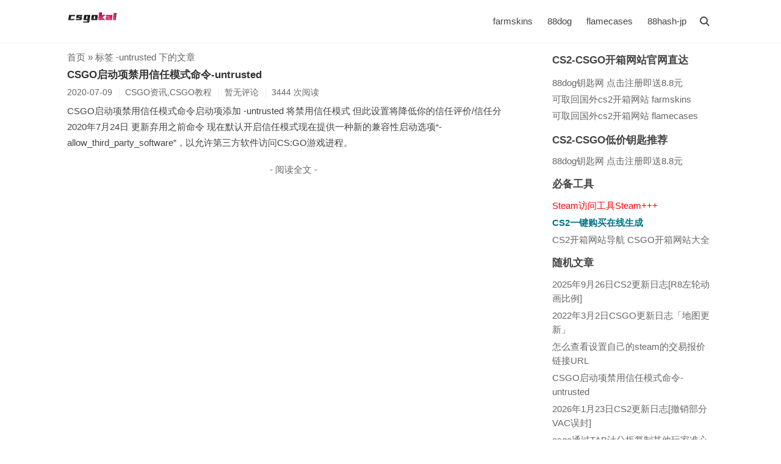

--- FILE ---
content_type: text/html; charset=UTF-8
request_url: https://www.csgokai.com/tag/untrusted/
body_size: 5812
content:
<!DOCTYPE html>
<html>
<head>
<meta charset="UTF-8" />
<html lang="zh-CN">
<meta http-equiv="X-UA-Compatible" content="IE=edge" />
<meta name="viewport" content="width=device-width, initial-scale=1, maximum-scale=1" />
<title>标签 -untrusted 下的文章 - CS2-开箱网站推荐</title>
<meta name="description" content="CS2开箱网站推荐涵盖CS2新闻资讯、CS2比赛信息、CS2教程攻略、CS2更新日志、并为CS2用户收集全网优质靠谱的CS2网页开箱网址大全,目前收录的有farmskins大F网、flamecases小F网等,玩CS2开箱就上 www.csgokai.com" />
<meta name="keywords" content="-untrusted" />
<meta name="generator" content="Typecho 1.2.1" />
<meta name="template" content="initial" />
<link rel="pingback" href="https://www.csgokai.com/action/xmlrpc" />
<link rel="EditURI" type="application/rsd+xml" title="RSD" href="https://www.csgokai.com/action/xmlrpc?rsd" />
<link rel="wlwmanifest" type="application/wlwmanifest+xml" href="https://www.csgokai.com/action/xmlrpc?wlw" />
<link rel="alternate" type="application/rss+xml" title="-untrusted &raquo; CS2-开箱网站推荐 &raquo; RSS 2.0" href="https://www.csgokai.com/feed/tag/untrusted/" />
<link rel="alternate" type="application/rdf+xml" title="-untrusted &raquo; CS2-开箱网站推荐 &raquo; RSS 1.0" href="https://www.csgokai.com/feed/rss/tag/untrusted/" />
<link rel="alternate" type="application/atom+xml" title="-untrusted &raquo; CS2-开箱网站推荐 &raquo; ATOM 1.0" href="https://www.csgokai.com/feed/atom/tag/untrusted/" />
<link rel="stylesheet" href="https://www.csgokai.com/usr/themes/initial/style.min.css?ver=2.4.4" />
</head>
<body >
<!--[if lt IE 9]>
<div class="browsehappy">当前网页可能 <strong>不支持</strong> 您正在使用的浏览器. 为了正常的访问, 请 <a href="https://browsehappy.com/">升级您的浏览器</a>.</div>
<![endif]-->
<header id="header">
<div class="container clearfix">
<div class="site-name">
        <div class="logo-non-h1">
        <a id="logo" href="https://www.csgokai.com/">
            <img src="https://www.csgokai.com/logo.png" alt="CS2-开箱网站推荐" title="CS2-开箱网站推荐" />
        </a>
    </div>
    </div>
<script>function Navswith(){document.getElementById("header").classList.toggle("on")}</script>
<button id="nav-swith" onclick="Navswith()"><span></span></button>
<div id="nav">
<div id="site-search">
<form id="search" method="post" action="https://www.csgokai.com/">
<input type="text" id="s" name="s" class="text" placeholder="输入关键字搜索" required />
<button type="submit"></button>
</form>
</div>
<ul class="nav-menu">
<li><a href="https://www.csgokai.com/farmskins.html" title="farmskins">farmskins</a></li>
<li><a href="https://www.csgokai.com/88dog.html" title="88dog">88dog</a></li>
<li><a href="https://www.csgokai.com/flamecases.html" title="flamecases">flamecases</a></li>
<li><a href="https://www.csgokai.com/88hashwindrop.html" title="88hash-jp">88hash-jp</a></li>
</ul>
</div>
</div>
</header>
<div id="body">
<div class="container clearfix">
<div id="main">
<div class="breadcrumbs"><a href="https://www.csgokai.com/">首页</a> &raquo; 标签 -untrusted 下的文章</div>
<article class="post">
<h2 class="post-title"><a href="https://www.csgokai.com/csgozixun/untrusted.html">CSGO启动项禁用信任模式命令-untrusted</a></h2>
<ul class="post-meta">
<li>2020-07-09</li>
<li>CSGO资讯,CSGO教程</li>
<li>暂无评论</li>
<li>3444 次阅读</li>
</ul>
<div class="post-content">
<p>CSGO启动项禁用信任模式命令启动项添加 -untrusted 将禁用信任模式 但此设置将降低你的信任评价/信任分2020年7月24日 更新弃用之前命令 现在默认开启信任模式现在提供一种新的兼容性启动选项“-allow_third_party_software”，以允许第三方软件访问CS:GO游戏进程。</p>
<p class="more"><a href="https://www.csgokai.com/csgozixun/untrusted.html" title="CSGO启动项禁用信任模式命令-untrusted">- 阅读全文 -</a></p>
</div>
</article>
</div>
<div id="secondary">
<section class="widget">
<h3 class="widget-title">CS2-CSGO开箱网站官网直达</h3>
<ul class="widget-tile">
<li><a href="https://www.csgokai.com/go/88dog/" title="66hash 官网 | 88dog官方钥匙低价钥匙购买网站" target="_blank" rel="nofollow"><span>88dog钥匙网 点击注册即送8.8元</span></a></li>
<li><a href="https://farmskins.com/ref-428359" title="farmskins 大F官网 | csgo开箱子网站饰品皮肤可取回" target="_blank" rel="nofollow"><span>可取回国外cs2开箱网站 farmskins</span></a></li>
<li><a href="https://flamecases.com/promo/1usd" title="flamecases 小F官网 | csgo开箱子网站皮肤商城兑换取回" target="_blank" rel="nofollow"><span>可取回国外cs2开箱网站 flamecases</span></a></li>
</ul>
</section>
<!-- 谷歌首页广告开始 -->
<!-- 谷歌首页广告结束 -->
<section class="widget">
<h3 class="widget-title">CS2-CSGO低价钥匙推荐</h3>
<ul class="widget-list">
<li><a href="https://www.csgokai.com/go/88dog/" target="_blank" title="csgo全网最低价的钥匙胶囊贴纸等购买 88dog">88dog钥匙网 点击注册即送8.8元</a></li>
</ul>
</section>
<section class="widget">
<h3 class="widget-title">必备工具</h3>
<ul class="widget-list">
<li><a style="color:#FF0000" href="https://www.csgokai.com/qita/Steam.html" title="Steam社区访问工具Steam+++ 解决steam登录失败 库存显示失败 steam交易报价打不开的问题等">Steam访问工具Steam+++</a></li>
<li><a href="https://www.csgokai.com/cs2buy/" target="_blank" title="CS2一键购买在线生成Buy 一键生成快捷键购买命令"><strong style="color: #00738A;">CS2一键购买在线生成</strong></a></li>
<li><a href="https://www.csgokai.com/daohang/" target="_blank" title="CS2(CSGO)开箱网站导航 CS2开箱网站大全">CS2开箱网站导航 CSGO开箱网站大全</a></li>
</ul>
</section>
<section class="widget">
<h3 class="widget-title">随机文章</h3>
<ul class="widget-list">
<li><a href="https://www.csgokai.com/cs2/929.html" title="2025年9月26日CS2更新日志[R8左轮动画比例]">2025年9月26日CS2更新日志[R8左轮动画比例]</a></li><li><a href="https://www.csgokai.com/gengxin/655.html" title="2022年3月2日CSGO更新日志「地图更新」">2022年3月2日CSGO更新日志「地图更新」</a></li><li><a href="https://www.csgokai.com/csgozixun/baojiaurl.html" title="怎么查看设置自己的steam的交易报价链接URL">怎么查看设置自己的steam的交易报价链接URL</a></li><li><a href="https://www.csgokai.com/csgozixun/untrusted.html" title="CSGO启动项禁用信任模式命令-untrusted">CSGO启动项禁用信任模式命令-untrusted</a></li><li><a href="https://www.csgokai.com/cs2/950.html" title="2026年1月23日CS2更新日志[撤销部分VAC误封]">2026年1月23日CS2更新日志[撤销部分VAC误封]</a></li><li><a href="https://www.csgokai.com/csgozixun/copycrosshair.html" title="csgo通过TAB计分板复制其他玩家准心并实时应用">csgo通过TAB计分板复制其他玩家准心并实时应用</a></li><li><a href="https://www.csgokai.com/gengxin/656.html" title="2022年3月15日CSGO更新日志「地图改进」">2022年3月15日CSGO更新日志「地图改进」</a></li><li><a href="https://www.csgokai.com/csgokaixiang/csgoskinsdog.html" title="csgo开箱网站狗网skinsdog csgo皮肤开箱网站可直接取回">csgo开箱网站狗网skinsdog csgo皮肤开箱网站可直接取回</a></li><li><a href="https://www.csgokai.com/csgozixun/rumengruhua.html" title="Valve宣布举办CSGO《反恐精英：全球攻势》百万美金皮肤艺术设计大赛">Valve宣布举办CSGO《反恐精英：全球攻势》百万美金皮肤艺术设计大赛</a></li><li><a href="https://www.csgokai.com/csgozixun/steamlingpai.html" title="换新手机不换号怎么更换steam令牌">换新手机不换号怎么更换steam令牌</a></li></ul>
</section>
<section class="widget">
<h3 class="widget-title">CS2-CSGO皮肤交易平台</h3>
<ul class="widget-list">
<li><a href="https://buff.163.com/" target="_blank" rel="nofollow" title="网易BUFF游戏饰品交易平台_DOTA2饰品交易,CSGO饰品皮肤交易,绝地求生PUBG饰品交易,steam饰品交易">网易BUFF</a></li>
<li><a href="https://www.c5game.com/" target="_blank" rel="nofollow" title="C5GAME游戏饰品交易平台|dota2饰品交易|csgo饰品交易|steam饰品交易|游戏购买|c5电竞">C5GAME</a></li>
<li><a href="https://www.igxe.cn/" target="_blank" rel="nofollow" title="IGXE电竞饰品交易平台|CSGO饰品交易|DOTA2饰品交易|steam游戏CDK|电竞饰品商城|游戏饰品集市">IGXE</a></li>
</ul>
</section>
<section class="widget">
<h3 class="widget-title">分类</h3>
<ul class="widget-tile">
<li><a href="https://www.csgokai.com/category/csgokaixiang/">CSGO开箱</a></li><li><a href="https://www.csgokai.com/category/kequhui/">可取回</a></li><li><a href="https://www.csgokai.com/category/quhui/">直接取回</a></li><li><a href="https://www.csgokai.com/category/duihuan/">兑换</a></li><li><a href="https://www.csgokai.com/category/csgozixun/">CSGO资讯</a></li><li><a href="https://www.csgokai.com/category/gengxin/">更新日志</a></li><li><a href="https://www.csgokai.com/category/jc/">CSGO教程</a></li><li><a href="https://www.csgokai.com/category/WeaponCase/">官方箱子</a></li><li><a href="https://www.csgokai.com/category/qita/">其它信息</a></li><li><a href="https://www.csgokai.com/category/cs2/">cs2</a></li><li><a href="https://www.csgokai.com/category/cs2kaixiang/">cs2开箱</a></li><li><a href="https://www.csgokai.com/category/steamzixun/">steam资讯</a></li></ul>
</section>
<section class="widget">
<h3 class="widget-title">标签</h3>
<ul class="widget-tile">
<li><a href="https://www.csgokai.com/tag/skinsdog%E4%BC%98%E6%83%A0%E7%A0%81/">skinsdog优惠码</a></li>
<li><a href="https://www.csgokai.com/tag/PAL%E7%A7%AF%E5%88%86%E8%B5%9B/">PAL积分赛</a></li>
<li><a href="https://www.csgokai.com/tag/CS2%E6%9F%A5%E7%9C%8B%E5%B1%8F%E5%B9%95%E5%88%B7%E6%96%B0%E7%8E%87/">CS2查看屏幕刷新率</a></li>
<li><a href="https://www.csgokai.com/tag/csgo%E6%B8%B8%E6%88%8F%E5%A3%B0%E9%9F%B3%E6%9D%82/">csgo游戏声音杂</a></li>
<li><a href="https://www.csgokai.com/tag/cs2%E8%AF%AD%E9%9F%B3%E5%8D%A1%E9%A1%BF/">cs2语音卡顿</a></li>
<li><a href="https://www.csgokai.com/tag/cs2-%E5%B0%8F%E9%BB%91%E5%B1%8B%E5%86%85%E7%A9%BF%E7%82%B9/">cs2 小黑屋内穿点</a></li>
<li><a href="https://www.csgokai.com/tag/AMD%E4%BD%8E%E5%BB%B6%E8%BF%9F/">AMD低延迟</a></li>
<li><a href="https://www.csgokai.com/tag/CSGO%E8%B7%B3%E6%89%94/">CSGO跳扔</a></li>
<li><a href="https://www.csgokai.com/tag/CSGO-2013-2023%E5%8E%86%E5%B1%8Amajor%E5%86%A0%E5%86%9B/">CSGO 2013-2023历届major冠军</a></li>
<li><a href="https://www.csgokai.com/tag/csgo%E6%B8%B8%E6%88%8F%E6%9C%89%E7%94%B5%E6%B5%81%E5%A3%B0/">csgo游戏有电流声</a></li>
<li><a href="https://www.csgokai.com/tag/cs2-%E8%9D%B4%E8%9D%B6%E5%88%80%E6%A3%80%E8%A7%86%E5%8A%A8%E7%94%BB/">cs2 蝴蝶刀检视动画</a></li>
<li><a href="https://www.csgokai.com/tag/cs2%E5%BF%AB%E9%80%9F%E5%88%87%E9%81%93%E5%85%B7/">cs2快速切道具</a></li>
<li><a href="https://www.csgokai.com/tag/csgo%E6%9C%BA%E5%99%A8%E4%BA%BA%E5%91%BD%E4%BB%A4/">csgo机器人命令</a></li>
<li><a href="https://www.csgokai.com/tag/AK-47%E6%A3%80%E8%A7%86%E5%8A%A8%E7%94%BB%E6%9B%B4%E6%96%B0/">AK-47检视动画更新</a></li>
<li><a href="https://www.csgokai.com/tag/csgo%E5%8F%98%E9%9D%A9%E6%AD%A6%E5%99%A8%E7%AE%B1/">csgo变革武器箱</a></li>
<li><a href="https://www.csgokai.com/tag/csgo%E7%9A%AE%E8%82%A4%E5%88%B6%E4%BD%9C%E6%8C%87%E5%8D%97/">csgo皮肤制作指南</a></li>
<li><a href="https://www.csgokai.com/tag/steam-%E6%97%A0%E6%B3%95%E5%9C%A8%E6%82%A8%E6%89%80%E5%9C%A8%E7%9A%84%E5%9C%B0%E5%8C%BA%E4%BD%BF%E7%94%A8/">steam 无法在您所在的地区使用</a></li>
<li><a href="https://www.csgokai.com/tag/cs2-Major%E9%AB%98%E5%85%89%E6%97%B6%E5%88%BB%E6%8C%82%E4%BB%B6/">cs2 Major高光时刻挂件</a></li>
<li><a href="https://www.csgokai.com/tag/cs2-%E7%AC%AC%E5%9B%9B%E5%AD%A3%E5%BC%80%E5%90%AF/">cs2 第四季开启</a></li>
<li><a href="https://www.csgokai.com/tag/csgo%E6%AD%A6%E5%99%A8%E7%AE%B1%E9%87%91%E5%B1%B1%E7%89%A9%E5%93%81/">csgo武器箱金山物品</a></li>
<li><a href="https://www.csgokai.com/tag/%E7%83%AD%E6%BD%AE%E6%AD%A6%E5%99%A8%E7%AE%B1-%E5%87%BA%E4%BB%80%E4%B9%88%E5%88%80/">热潮武器箱 出什么刀</a></li>
<li><a href="https://www.csgokai.com/tag/csgo%E7%BD%91%E7%AB%99/">csgo网站</a></li>
<li><a href="https://www.csgokai.com/tag/cs2%E4%BC%BD%E9%A9%AC%E5%80%BC%E5%91%BD%E4%BB%A4/">cs2伽马值命令</a></li>
<li><a href="https://www.csgokai.com/tag/2022-steam%E5%A4%8F%E6%97%A5%E7%89%B9%E6%83%A0/">2022 steam夏日特惠</a></li>
<li><a href="https://www.csgokai.com/tag/%E5%93%AA%E4%B8%AA%E7%AE%B1%E5%AD%90%E5%87%BA%E7%BB%BF%E5%AE%9D%E7%9F%B3%E8%9D%B4%E8%9D%B6%E5%88%80/">哪个箱子出绿宝石蝴蝶刀</a></li>
<li><a href="https://www.csgokai.com/tag/Major%E9%80%9A%E8%A1%8C%E8%AF%81/">Major通行证</a></li>
<li><a href="https://www.csgokai.com/tag/CSGO%E6%80%8E%E4%B9%88%E6%89%93%E5%BC%80%E9%98%9F%E5%8F%8B%E5%87%86%E5%BF%83/">CSGO怎么打开队友准心</a></li>
<li><a href="https://www.csgokai.com/tag/csgo-choke%E9%AB%98/">csgo choke高</a></li>
<li><a href="https://www.csgokai.com/tag/csgo%E7%9A%AE%E8%82%A4%E5%88%B6%E4%BD%9C/">csgo皮肤制作</a></li>
<li><a href="https://www.csgokai.com/tag/%E7%83%AD%E8%BE%90%E5%B0%84%E6%94%B6%E8%97%8F%E5%93%81/">热辐射收藏品</a></li>
</ul>
</section>
<section class="widget">
<h3 class="widget-title">其它</h3>
<ul class="widget-list">
<li><a href="/archives.html" target="_blank">文章归档</a></li>
<li><a href="https://www.csgokai.com/feed/" target="_blank">文章 RSS</a></li>
<li><a href="https://www.csgokai.com/sitemap.xml" target="_blank">sitemap</a></li>
</ul>
</section>
</div></div>
</div>

<script async src="https://pagead2.googlesyndication.com/pagead/js/adsbygoogle.js?client=ca-pub-3225764769060829" crossorigin="anonymous"></script>

<footer id="footer">
    <div class="container">
                    <ul class="links">
                友情链接： <a href="https://cs2kaixiang.com/" target="_blank">CS2 资讯</a>  | <a href="https://csgokxz.com/" target="_blank">CS2 开箱子</a>   |
                <li><a href="https://www.csgokai.com/go/88dog/" title="66hash 官网 | 88dog官方钥匙低价钥匙购买网站" target="_blank" rel="nofollow"><span>88dog钥匙网 点击注册即送8.8元</span></a></li>
<li><a href="https://farmskins.com/ref-428359" title="farmskins 大F官网 | csgo开箱子网站饰品皮肤可取回" target="_blank" rel="nofollow"><span>可取回国外cs2开箱网站 farmskins</span></a></li>
<li><a href="https://flamecases.com/promo/1usd" title="flamecases 小F官网 | csgo开箱子网站皮肤商城兑换取回" target="_blank" rel="nofollow"><span>可取回国外cs2开箱网站 flamecases</span></a></li>
                            </ul>
        
        <p>本站推荐发布的CS2网页开箱子网站 dota2饰品开箱网站都已经过验证可放心食用! 合作邮箱<a href="/cdn-cgi/l/email-protection" class="__cf_email__" data-cfemail="046560696d6a446777636b6f656d2a676b69">[email&#160;protected]</a> &copy; 2026 . by <a href="https://www.csgokai.com/">CS2-开箱网站推荐</a> &amp; 本站已运行 8年204天15小时45分.</p>

        
    <div style="margin-top: 5px;"> 
        <a href="https://cs2kaixiang.com/" target="_blank" title="CS2 开箱官网">CS2 开箱官网</a>    <a href="https://csgokxz.com/" target="_blank" title="CS2 开箱子">CS2 开箱子</a>    </div>
        </div>
</footer>

    <div id="cornertool">
        <ul>
                            <li id="top" class="hidden"></li>
                                </ul>
    </div>


    <script data-cfasync="false" src="/cdn-cgi/scripts/5c5dd728/cloudflare-static/email-decode.min.js"></script><script>window.onscroll=function(){var a=document.documentElement.scrollTop||document.body.scrollTop;var b=document.getElementById("top");if(a>=200){b.removeAttribute("class")}else{b.setAttribute("class","hidden")}b.onclick=function totop(){var a=document.documentElement.scrollTop||document.body.scrollTop;if(a>0){requestAnimationFrame(totop);window.scrollTo(0,a-(a/5))}else{cancelAnimationFrame(totop)}};var e=document.getElementById("main");var f=document.getElementById("secondary");var g=document.documentElement.clientHeight;var h=41;if(e.offsetHeight>f.offsetHeight){if(f.offsetHeight>g-71&&a>f.offsetHeight+101-g){if(a<e.offsetHeight+101-g){f.style.marginTop=(a-f.offsetHeight-101+g)+"px"}else{f.style.marginTop=(e.offsetHeight-f.offsetHeight)+"px"}}else if(f.offsetHeight<=g-71&&a>30+h){if(a<e.offsetHeight-f.offsetHeight+h){f.style.marginTop=(a-30-h)+"px"}else{f.style.marginTop=(e.offsetHeight-f.offsetHeight-30)+"px"}}else{f.removeAttribute("style")}}}</script>

<script>var cornertool=true;function cl(){var a=document.getElementById("catalog-col"),b=document.getElementById("catalog"),c=document.getElementById("cornertool"),d;if(a&&!b){if(c){c=c.getElementsByTagName("ul")[0];d=document.createElement("li");d.setAttribute("id","catalog");d.setAttribute("onclick","Catalogswith()");d.appendChild(document.createElement("span"));c.appendChild(d)}else{cornertool=false;c=document.createElement("div");c.setAttribute("id","cornertool");c.innerHTML='<ul><li id="catalog" onclick="Catalogswith()"><span></span></li></ul>';document.body.appendChild(c)}document.getElementById("catalog").className=a.className}if(!a&&b){cornertool?c.getElementsByTagName("ul")[0].removeChild(b):document.body.removeChild(c)}if(a&&b){b.className=a.className}}cl();console.log("\n%c csgo开箱网站 By  %c http://www.csgokai.com ","color:#fff;background:#000;padding:5px 0","color:#fff;background:#666;padding:5px 0")</script>
<script defer src="https://static.cloudflareinsights.com/beacon.min.js/vcd15cbe7772f49c399c6a5babf22c1241717689176015" integrity="sha512-ZpsOmlRQV6y907TI0dKBHq9Md29nnaEIPlkf84rnaERnq6zvWvPUqr2ft8M1aS28oN72PdrCzSjY4U6VaAw1EQ==" data-cf-beacon='{"version":"2024.11.0","token":"3f5e4b0f25784b5c939f45bc91959a6d","r":1,"server_timing":{"name":{"cfCacheStatus":true,"cfEdge":true,"cfExtPri":true,"cfL4":true,"cfOrigin":true,"cfSpeedBrain":true},"location_startswith":null}}' crossorigin="anonymous"></script>
</body>
</html>

--- FILE ---
content_type: text/html; charset=utf-8
request_url: https://www.google.com/recaptcha/api2/aframe
body_size: 267
content:
<!DOCTYPE HTML><html><head><meta http-equiv="content-type" content="text/html; charset=UTF-8"></head><body><script nonce="ZKl5Yock7Fke2l-fRNTw5g">/** Anti-fraud and anti-abuse applications only. See google.com/recaptcha */ try{var clients={'sodar':'https://pagead2.googlesyndication.com/pagead/sodar?'};window.addEventListener("message",function(a){try{if(a.source===window.parent){var b=JSON.parse(a.data);var c=clients[b['id']];if(c){var d=document.createElement('img');d.src=c+b['params']+'&rc='+(localStorage.getItem("rc::a")?sessionStorage.getItem("rc::b"):"");window.document.body.appendChild(d);sessionStorage.setItem("rc::e",parseInt(sessionStorage.getItem("rc::e")||0)+1);localStorage.setItem("rc::h",'1769753737685');}}}catch(b){}});window.parent.postMessage("_grecaptcha_ready", "*");}catch(b){}</script></body></html>